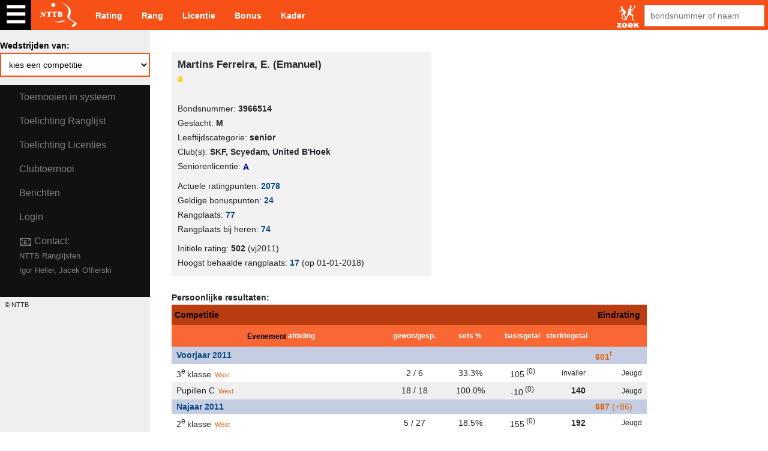

--- FILE ---
content_type: text/html; charset=UTF-8
request_url: https://www.nttb-ranglijsten.nl/results.php?b=3966514
body_size: 4998
content:

 <!doctype html>
 <html lang="nl-NL">
 <head>
 <title>Persoonlijke resultaten</title>
 <meta name="robots" content="nofollow" />
 <meta http-equiv="Content-type" content="text/html; charset=UTF-8" />
 <meta content="Jacek Offierski" name="Author" />
<link rel="stylesheet" type="text/css" href="https://www.nttb-ranglijsten.nl/nttb2.css">
<script src="https://www.nttb-ranglijsten.nl/./vendors/Chart.min.js"></script>
<script src="https://www.nttb-ranglijsten.nl/./vendors/chartjs-plugin-datalabels.min.js"></script>
<script src="https://www.nttb-ranglijsten.nl/classes/toglenav001.js"></script>
</head><body onload="togleNav()" ><header class="navfix"><nav class="nav-collapse"><ul>
  <li class="nav-ham" onclick="togleNav()">&#x2630</li>
  <li class="nav-img"><a href="https://www.nttb.nl/" target="_blank"><img class="logo" src="https://www.nttb-ranglijsten.nl/logo.png"></a>
<a href="https://www.nttb-ranglijsten.nl/ranking.php"><li>Rating</li></a>
<a href="https://www.nttb-ranglijsten.nl/ranglijsten.php"><li>Rang</li></a>
<a href="https://www.nttb-ranglijsten.nl/licentie.php"><li>Licentie</li></a>
<a href="https://www.nttb-ranglijsten.nl/bonus.php"><li>Bonus</li></a>
<a href="https://www.nttb-ranglijsten.nl/kader/kd_lic.php"><li>Kader</li></a>
</ul><nav></header>
<div id="Sidenav_menu" class="sidenav" style="width:0px">
<form id="gender" action="https://www.nttb-ranglijsten.nl/rating.php?b=3966514" method="post" >
<p class="comp menu_l"><label for="comp">Wedstrijden van:</label>
<select name="comp" onchange="document.getElementById('gender').submit()">
<option value="" disabled selected>kies een competitie</option>
<option value="2025_2">Najaar 2025</option>
<option value="2025_1">Voorjaar 2025</option>
<option value="2024_2">Najaar 2024</option>
<option value="2024_1">Voorjaar 2024</option>
<option value="2023_2">Najaar 2023</option>
<option value="2023_1">Voorjaar 2023</option>
<option value="2022_2">Najaar 2022</option>
<option value="2022_1">Voorjaar 2022</option>
<option value="2021_2">Najaar 2021</option>
<option value="2021_1">Voorjaar 2021</option>
<option value="2020_2">Najaar 2020</option>
<option value="2020_1">Voorjaar 2020</option>
<option value="2019_2">Najaar 2019</option>
<option value="2019_1">Voorjaar 2019</option>
<option value="2018_2">Najaar 2018</option>
<option value="2018_1">Voorjaar 2018</option>
<option value="2017_2">Najaar 2017</option>
<option value="2017_1">Voorjaar 2017</option>
<option value="2016_2">Najaar 2016</option>
<option value="2016_1">Voorjaar 2016</option>
<option value="2015_2">Najaar 2015</option>
<option value="2015_1">Voorjaar 2015</option>
<option value="2014_2">Najaar 2014</option>
<option value="2014_1">Voorjaar 2014</option>
<option value="2013_2">Najaar 2013</option>
<option value="2013_1">Voorjaar 2013</option>
<option value="2012_2">Najaar 2012</option>
<option value="2012_1">Voorjaar 2012</option>
<option value="2011_2">Najaar 2011</option>
<option value="2011_1">Voorjaar 2011</option>
</select></p>
</form>

<div id="footer"><a href="https://www.nttb-ranglijsten.nl/toernooien.php">Toernooien in systeem</a><a href="https://www.nttb-ranglijsten.nl/elo300.php">Toelichting Ranglijst</a><a href="https://www.nttb-ranglijsten.nl/toelichting_licenties.php">Toelichting Licenties</a><a href="https://www.nttb-ranglijsten.nl/clubtoernooi">Clubtoernooi</a><a href="https://www.nttb-ranglijsten.nl/berichten.php">Berichten</a><a  href="https://www.nttb-ranglijsten.nl/extra.php?sc=/results.php">Login</a><a href="mailto:iheller@xs4all.nl;seniorenlicenties.nttb@gmail.com"><span style="font-size:1.3rem">&#x1F4E7;</span> Contact:<br><span style="font-size:.8rem">NTTB Ranglijsten<br>Igor Heller, Jacek Offierski</span></a>
   <br>
  </div>
  <span style="font-size:0.8em;margin-left:.5rem;">&copy; NTTB</span></div>
<div class="inner">
<div id="main">
<table><tr><td style="padding: 10px 10px 10px 10px; vertical-align:top; background:#F2F2F2;"><h5>Martins Ferreira,  E. (Emanuel)<div style="font-size:8px" title="gele/rode kaarten"><a href="https://www.nttb-scheidsrechters.nl/gele-kaarten/" target="_blank"><img src="https://www.nttb-ranglijsten.nl/yellow.png" height="10"> </a></div></h5>
<div>Bondsnummer: <strong>3966514</strong><br>
Geslacht: <strong>M</strong><br>
Leeftijdscategorie: <strong>senior</strong><br>
Club(s): <strong>SKF, Scyedam, United B'Hoek</strong>
<br>Seniorenlicentie: <span style="font-weight: bold;color: darkblue">A</span>
</div>
<div style="margin-top:.5rem;">Actuele ratingpunten: <a href="https://www.nttb-ranglijsten.nl/ranking.php?c=2026_1&p=1&g=MVJG"><strong>2078</strong></a>
<br>Geldige bonuspunten: <a href="https://www.nttb-ranglijsten.nl/bonus.php?b=3966514"><strong>24</strong></a>
<br>Rangplaats: <a href="https://www.nttb-ranglijsten.nl/ranglijsten.php?p=1"><strong>77</strong></a>
<br>Rangplaats bij heren: <a href="https://www.nttb-ranglijsten.nl/ranglijsten.php?p=1&g=H"><strong>74</strong></a>
</div>
<div style="margin-top:.5rem;">Initi&euml;le rating: <strong>502</strong> (vj2011)
<br>Hoogst behaalde rangplaats: <a href="https://www.nttb-ranglijsten.nl/ranglijsten.php?p=1&g=H&c=2018-01-01"><strong>17</strong></a> (op 01-01-2018)</div>
</td><td width="100px" style="vertical-align:top; background:#F2F2F2;"></td></tr></table>
<form action="https://www.nttb-ranglijsten.nl/results.php" method="post"><div class="bnop"><button type="submit"><img class="logo" src="https://www.nttb-ranglijsten.nl/players.png"></button><input type="search" name="bno" placeholder="bondsnummer of naam" required /></div></form><br><strong>Persoonlijke resultaten:</strong>
<div>
<table class="prTable">
<thead><tr style="color:black;background-color:#b93d11;">
	         <th style="text-align:left;color:black;">Competitie</th>
             <th colspan="4"></th>
			 <th style="color:black;">Eindrating</th>
			 </tr><tr>
             <th class="F86734"><small><span style="color:black;">Evenement</span> afdeling</small></th>
             <th class="F86734"><small>gewon/gesp.</small></th>
			 <th class="F86734"><small>sets %</small></th>
    	     <th class="F86734"><small>basisgetal</small></th><th class="F86734"><small>sterktegetal</small></th><th class="F86734"></th>
</tr></thead><tbody>
<tr style="background-color:#C4CDE2; "><td colspan="3"><a href="https://www.nttb-ranglijsten.nl/rating.php?b=3966514&c=2011_1"><strong>Voorjaar 2011</strong></a></td><td colspan="2"></td><td style="color:#DF6613;"><strong>601<sup>f</sup></strong></td>
</tr>
<tr class='dft'>
<td>3<sup>e&nbsp;</sup>klasse<span style="color:#DF6613;font-size:0.8em">&nbsp;&nbsp;West</span></td><td id="tdc">2 / 6</td><td align="center">33.3%</td>
<td id="tdc">105<sup>&nbsp;(0)</sup></td><td id="tdr"><small>invaller</small></td><td id="tdr">&nbsp;&nbsp;<small>Jeugd</small></td>
</tr>
<tr class='dff'>
<td>Pupillen C<span style="color:#DF6613;font-size:0.8em">&nbsp;&nbsp;West</span></td><td id="tdc">18 / 18</td><td align="center">100.0%</td>
<td id="tdc">-10<sup>&nbsp;(0)</sup></td><td id="tdr"><strong>140</strong></td><td id="tdr">&nbsp;&nbsp;<small>Jeugd</small></td>
</tr>
<tr style="background-color:#C4CDE2; "><td colspan="3"><a href="https://www.nttb-ranglijsten.nl/rating.php?b=3966514&c=2011_2"><strong>Najaar 2011</strong></a></td><td colspan="2"></td><td style="color:#DF6613;"><strong>687</strong> (+86)</td>
</tr>
<tr class='dft'>
<td>2<sup>e&nbsp;</sup>klasse<span style="color:#DF6613;font-size:0.8em">&nbsp;&nbsp;West</span></td><td id="tdc">5 / 27</td><td align="center">18.5%</td>
<td id="tdc">155<sup>&nbsp;(0)</sup></td><td id="tdr"><strong>192</strong></td><td id="tdr">&nbsp;&nbsp;<small>Jeugd</small></td>
</tr>
<tr style="background-color:#C4CDE2; "><td colspan="3"><a href="https://www.nttb-ranglijsten.nl/rating.php?b=3966514&c=2012_1"><strong>Voorjaar 2012</strong></a></td><td colspan="2"></td><td style="color:#DF6613;"><strong>744</strong> (+57)</td>
</tr>
<tr class='dft'>
<td>3<sup>e&nbsp;</sup>klasse<span style="color:#DF6613;font-size:0.8em">&nbsp;&nbsp;West</span></td><td id="tdc">20 / 30</td><td align="center">66.7%</td>
<td id="tdc">105<sup>&nbsp;(0)</sup></td><td id="tdr"><strong>197</strong></td><td id="tdr">&nbsp;&nbsp;<small>Jeugd</small></td>
</tr>
<tr style="background-color:#C4CDE2; "><td colspan="3"><a href="https://www.nttb-ranglijsten.nl/rating.php?b=3966514&c=2012_2"><strong>Najaar 2012</strong></a></td><td colspan="2"></td><td style="color:#DF6613;"><strong>835</strong> (+91)</td>
</tr>
<tr class='dft'>
<td>3<sup>e&nbsp;</sup>klasse<span style="color:#DF6613;font-size:0.8em">&nbsp;&nbsp;West</span></td><td id="tdc">25 / 25</td><td align="center">100.0%</td>
<td id="tdc">95<sup>&nbsp;(0)</sup></td><td id="tdr"><strong>245</strong></td><td id="tdr">&nbsp;&nbsp;<small>Jeugd</small></td>
</tr>
<tr style="background-color:#C4CDE2; "><td colspan="3"><a href="https://www.nttb-ranglijsten.nl/rating.php?b=3966514&c=2013_1"><strong>Voorjaar 2013</strong></a></td><td colspan="2"></td><td style="color:#DF6613;"><strong>967</strong> (+132)</td>
</tr>
<tr class='dft'>
<td>1<sup>e&nbsp;</sup>klasse<span style="color:#DF6613;font-size:0.8em">&nbsp;&nbsp;West</span></td><td id="tdc">29 / 30</td><td align="center">96.7%</td>
<td id="tdc">170<sup>&nbsp;(0)</sup></td><td id="tdr"><strong>313</strong></td><td id="tdr">&nbsp;&nbsp;<small>Jeugd</small></td>
</tr>
<tr style="background-color:#C4CDE2; "><td colspan="3"><a href="https://www.nttb-ranglijsten.nl/rating.php?b=3966514&c=2013_2"><strong>Najaar 2013</strong></a></td><td colspan="2"></td><td style="color:#DF6613;"><strong>1198</strong> (+231)</td>
</tr>
<tr class='dft'>
<td>Landelijk C</td><td id="tdc">28 / 30</td><td align="center">93.3%</td>
<td id="tdc">250<sup>&nbsp;(0)</sup></td><td id="tdr"><strong>387</strong></td><td id="tdr">&nbsp;&nbsp;<small>Jongens</small></td>
</tr>
<tr class='dff'>
<td>1<sup>e&nbsp;</sup>klasse<span style="color:#DF6613;font-size:0.8em">&nbsp;&nbsp;West</span></td><td id="tdc">2 / 3</td><td align="center">66.7%</td>
<td id="tdc">330<sup>&nbsp;(0)</sup></td><td id="tdr"><strong>422</strong></td><td id="tdr">&nbsp;&nbsp;<small>Senioren</small></td>
</tr>
<tr style="background-color:#C4CDE2; "><td colspan="3"><a href="https://www.nttb-ranglijsten.nl/rating.php?b=3966514&c=2014_1"><strong>Voorjaar 2014</strong></a></td><td colspan="2"></td><td style="color:#DF6613;"><strong>1613</strong> (+415)</td>
</tr>
<tr class='dft'>
<td>NJM 2013-2014</td><td id="tdc">3 / 10</td><td id="tdr">bereikt:</td><td colspan="2">&frac12; finale</td><td id="tdr">&nbsp;&nbsp;<small>Jongens</small></td>
</tr>
<tr class='dff'>
<td>NJK-A 2014</td><td id="tdc">2 / 4</td><td id="tdr">bereikt:</td><td colspan="2">2<sup>e&nbsp;</sup>ronde</td><td id="tdr">&nbsp;&nbsp;<small>Jongens</small></td>
</tr>
<tr class='dft'>
<td>Landelijk B</td><td id="tdc">27 / 30</td><td align="center">90.0%</td>
<td id="tdc">280<sup>&nbsp;(0)</sup></td><td id="tdr"><strong>410</strong></td><td id="tdr">&nbsp;&nbsp;<small>Jongens</small></td>
</tr>
<tr class='dff'>
<td>1<sup>e&nbsp;</sup>klasse<span style="color:#DF6613;font-size:0.8em">&nbsp;&nbsp;West</span></td><td id="tdc">25 / 30</td><td align="center">83.3%</td>
<td id="tdc">330<sup>&nbsp;(0)</sup></td><td id="tdr"><strong>447</strong></td><td id="tdr">&nbsp;&nbsp;<small>Senioren</small></td>
</tr>
<tr style="background-color:#C4CDE2; "><td colspan="3"><a href="https://www.nttb-ranglijsten.nl/rating.php?b=3966514&c=2014_2"><strong>Najaar 2014</strong></a></td><td colspan="2"></td><td style="color:#DF6613;"><strong>1795</strong> (+182)</td>
</tr>
<tr class='dft'>
<td>JRTL Tilburg 2014 A</td><td id="tdc">3 / 6</td><td id="tdr">leeftijdsgroep:</td><td colspan="2">junioren</td><td id="tdr">&nbsp;&nbsp;<small>Jongens</small></td>
</tr>
<tr class='dff'>
<td>Landelijk A</td><td id="tdc">27 / 30</td><td align="center">90.0%</td>
<td id="tdc">340<sup>&nbsp;(0)</sup></td><td id="tdr"><strong>470</strong></td><td id="tdr">&nbsp;&nbsp;<small>Jongens</small></td>
</tr>
<tr class='dft'>
<td>1<sup>e&nbsp;</sup>klasse<span style="color:#DF6613;font-size:0.8em">&nbsp;&nbsp;West</span></td><td id="tdc">28 / 30</td><td align="center">93.3%</td>
<td id="tdc">330<sup>&nbsp;(0)</sup></td><td id="tdr"><strong>467</strong></td><td id="tdr">&nbsp;&nbsp;<small>Senioren</small></td>
</tr>
<tr style="background-color:#C4CDE2; "><td colspan="3"><a href="https://www.nttb-ranglijsten.nl/rating.php?b=3966514&c=2015_1"><strong>Voorjaar 2015</strong></a></td><td colspan="2"></td><td style="color:#DF6613;"><strong>1844</strong> (+49)</td>
</tr>
<tr class='dft'>
<td>NJM 2014-2015</td><td id="tdc">2 / 4</td><td id="tdr">bereikt:</td><td colspan="2">&frac12; finale</td><td id="tdr">&nbsp;&nbsp;<small>Jongens</small></td>
</tr>
<tr class='dff'>
<td>NSM-C 2014/2015</td><td id="tdc">8 / 13</td><td id="tdr">bereikt:</td><td colspan="2">finale</td><td id="tdr">&nbsp;&nbsp;<small>Heren</small></td>
</tr>
<tr class='dft'>
<td>NK-C 2015</td><td id="tdc">1 / 4</td><td id="tdr">bereikt:</td><td colspan="2">1<sup>e</sup>&nbsp;ronde</td><td id="tdr">&nbsp;&nbsp;<small>Heren</small></td>
</tr>
<tr class='dff'>
<td>JRTL Den Haag 2015 A</td><td id="tdc">3 / 6</td><td id="tdr">leeftijdsgroep:</td><td colspan="2">junioren</td><td id="tdr">&nbsp;&nbsp;<small>Jongens</small></td>
</tr>
<tr class='dft'>
<td>NSM-B 2015/2016</td><td id="tdc">3 / 7</td><td id="tdr">bereikt:</td><td colspan="2">1<sup>e</sup>&nbsp;ronde</td><td id="tdr">&nbsp;&nbsp;<small>Heren</small></td>
</tr>
<tr class='dff'>
<td>NJK-A 2015</td><td id="tdc">2 / 4</td><td id="tdr">leeftijdsgroep:</td><td colspan="2">junioren</td><td id="tdr">&nbsp;&nbsp;<small>Jongens</small></td>
</tr>
<tr class='dft'>
<td>Kampioensgroep</td><td id="tdc">23 / 27</td><td align="center">85.7%</td>
<td id="tdc">350<sup>&nbsp;(0)</sup></td><td id="tdr"><strong>470</strong></td><td id="tdr">&nbsp;&nbsp;<small>Jongens</small></td>
</tr>
<tr class='dff'>
<td>Hoofdklasse<span style="color:#DF6613;font-size:0.8em">&nbsp;&nbsp;West</span></td><td id="tdc">17 / 24</td><td align="center">72.2%</td>
<td id="tdc">375<sup>&nbsp;(0)</sup></td><td id="tdr"><strong>471</strong></td><td id="tdr">&nbsp;&nbsp;<small>Senioren</small></td>
</tr>
<tr class='dft'>
<td>Kampioensgroep</td><td id="tdc">3 / 3</td><td colspan="3">Beslissingswedstrijden</td><td align="right">&nbsp;&nbsp;<small>Jongens</small></td>
</tr>
<tr class='dff'>
<td>Hoofdklasse<span style="color:#DF6613;font-size:0.8em">&nbsp;&nbsp;West</span></td><td id="tdc">1 / 3</td><td colspan="3">Beslissingswedstrijden</td><td align="right">&nbsp;&nbsp;<small>Senioren</small></td>
</tr>
<tr style="background-color:#C4CDE2; "><td colspan="3"><a href="https://www.nttb-ranglijsten.nl/rating.php?b=3966514&c=2015_2"><strong>Najaar 2015</strong></a></td><td colspan="2"></td><td style="color:#DF6613;"><strong>1944</strong> (+100)</td>
</tr>
<tr class='dft'>
<td>JRTL Tilburg 2015 A</td><td id="tdc">3 / 4</td><td id="tdr">leeftijdsgroep:</td><td colspan="2">junioren</td><td id="tdr">&nbsp;&nbsp;<small>Jongens</small></td>
</tr>
<tr class='dff'>
<td>NTTB Beker 2015</td><td id="tdc">3 / 6</td><td id="tdr">bereikt:</td><td colspan="2">1<sup>e</sup>&nbsp;ronde</td><td id="tdr">&nbsp;&nbsp;<small>Heren</small></td>
</tr>
<tr class='dft'>
<td>NSM-C 2015/2016</td><td id="tdc">5 / 7</td><td id="tdr">bereikt:</td><td colspan="2">1<sup>e</sup>&nbsp;ronde</td><td id="tdr">&nbsp;&nbsp;<small>Heren</small></td>
</tr>
<tr class='dff'>
<td>NJM 2015-2016</td><td id="tdc">5 / 5</td><td id="tdr">bereikt:</td><td colspan="2">&frac14; finale</td><td id="tdr">&nbsp;&nbsp;<small>Jongens</small></td>
</tr>
<tr class='dft'>
<td>Jeugdmasters 2015</td><td id="tdc">4 / 6</td><td id="tdr">bereikt:</td><td colspan="2">2<sup>e&nbsp;</sup>ronde</td><td id="tdr">&nbsp;&nbsp;<small>Jongens</small></td>
</tr>
<tr class='dff'>
<td>3<sup>e&nbsp;</sup>divisie</td><td id="tdc">18 / 27</td><td align="center">66.7%</td>
<td id="tdc">425<sup>&nbsp;(0)</sup></td><td id="tdr"><strong>517</strong></td><td id="tdr">&nbsp;&nbsp;<small>Heren</small></td>
</tr>
<tr style="background-color:#C4CDE2; "><td colspan="3"><a href="https://www.nttb-ranglijsten.nl/rating.php?b=3966514&c=2016_1"><strong>Voorjaar 2016</strong></a></td><td colspan="2"></td><td style="color:#DF6613;"><strong>1996</strong> (+52)</td>
</tr>
<tr class='dft'>
<td>NSM-C 2015/2016</td><td id="tdc">6 / 11</td><td id="tdr">bereikt:</td><td colspan="2">finale</td><td id="tdr">&nbsp;&nbsp;<small>Heren</small></td>
</tr>
<tr class='dff'>
<td>NJM 2015-2016</td><td id="tdc">12 / 16</td><td id="tdr">bereikt:</td><td colspan="2">finale</td><td id="tdr">&nbsp;&nbsp;<small>Jongens</small></td>
</tr>
<tr class='dft'>
<td>ZHK 2016<span style="color: #DF6613; font-size:0.8em">&nbsp;&nbsp;West</span></td><td id="tdc">4 / 5</td><td id="tdr">bereikt:</td><td colspan="2">&frac12; finale</td><td id="tdr">&nbsp;&nbsp;<small>Senioren</small></td>
</tr>
<tr class='dff'>
<td>NK-C 2016</td><td id="tdc">4 / 5</td><td id="tdr">bereikt:</td><td colspan="2">8<sup>e&nbsp;</sup>finale</td><td id="tdr">&nbsp;&nbsp;<small>Heren</small></td>
</tr>
<tr class='dft'>
<td>JRTL Den Haag 2016 A</td><td id="tdc">2 / 6</td><td id="tdr">leeftijdsgroep:</td><td colspan="2">junioren</td><td id="tdr">&nbsp;&nbsp;<small>Jongens</small></td>
</tr>
<tr class='dff'>
<td>NJK-A 2016</td><td id="tdc">3 / 5</td><td id="tdr">bereikt:</td><td colspan="2">&frac12; finale</td><td id="tdr">&nbsp;&nbsp;<small>Jongens</small></td>
</tr>
<tr class='dft'>
<td>Hoofdklasse<span style="color:#DF6613;font-size:0.8em">&nbsp;&nbsp;West</span></td><td id="tdc">14 / 16</td><td align="center">87.5%</td>
<td id="tdc">370<sup>&nbsp;(0)</sup></td><td id="tdr"><strong>495</strong></td><td id="tdr">&nbsp;&nbsp;<small>Senioren</small></td>
</tr>
<tr class='dff'>
<td>3<sup>e&nbsp;</sup>divisie</td><td id="tdc">20 / 27</td><td align="center">74.1%</td>
<td id="tdc">410<sup>&nbsp;(0)</sup></td><td id="tdr"><strong>509</strong></td><td id="tdr">&nbsp;&nbsp;<small>Heren</small></td>
</tr>
<tr style="background-color:#C4CDE2; "><td colspan="3"><a href="https://www.nttb-ranglijsten.nl/rating.php?b=3966514&c=2016_2"><strong>Najaar 2016</strong></a></td><td colspan="2"></td><td style="color:#DF6613;"><strong>2057</strong> (+61)</td>
</tr>
<tr class='dft'>
<td>NSM-B 2016/2017</td><td id="tdc">3 / 6</td><td id="tdr">bereikt:</td><td colspan="2">&frac12; finale</td><td id="tdr">&nbsp;&nbsp;<small>Heren</small></td>
</tr>
<tr class='dff'>
<td>1<sup>e&nbsp;</sup>divisie</td><td id="tdc">17 / 30</td><td align="center">56.7%</td>
<td id="tdr" colspan="2"></td><td id="tdr">&nbsp;&nbsp;<small>Heren</small></td>
</tr>
<tr style="background-color:#C4CDE2; "><td colspan="3"><a href="https://www.nttb-ranglijsten.nl/rating.php?b=3966514&c=2017_1"><strong>Voorjaar 2017</strong></a></td><td colspan="2"></td><td style="color:#DF6613;"><strong>2108</strong> (+51)</td>
</tr>
<tr class='dft'>
<td>NK-B 2017</td><td id="tdc">5 / 7</td><td id="tdr">bereikt:</td><td colspan="2">&frac12; finale</td><td id="tdr">&nbsp;&nbsp;<small>Heren</small></td>
</tr>
<tr class='dff'>
<td>NK-A 2017</td><td id="tdc">0 / 1</td><td id="tdr">bereikt:</td><td colspan="2">1<sup>e</sup>&nbsp;ronde</td><td id="tdr">&nbsp;&nbsp;<small>Heren</small></td>
</tr>
<tr class='dft'>
<td>1<sup>e&nbsp;</sup>divisie</td><td id="tdc">17 / 29</td><td align="center">58.6%</td>
<td id="tdr" colspan="2"></td><td id="tdr">&nbsp;&nbsp;<small>Heren</small></td>
</tr>
<tr class='dff'>
<td>Eredivisie</td><td id="tdc">1 / 1</td><td colspan="3">Beslissingswedstrijden</td><td align="right">&nbsp;&nbsp;<small>Heren</small></td>
</tr>
<tr style="background-color:#C4CDE2; "><td colspan="3"><a href="https://www.nttb-ranglijsten.nl/rating.php?b=3966514&c=2017_2"><strong>Najaar 2017</strong></a></td><td colspan="2"></td><td style="color:#DF6613;"><strong>2212</strong> (+104)</td>
</tr>
<tr class='dft'>
<td>Masters 2017</td><td id="tdc">2 / 4</td><td id="tdr">bereikt:</td><td colspan="2">2<sup>e&nbsp;</sup>ronde</td><td id="tdr">&nbsp;&nbsp;<small>Heren</small></td>
</tr>
<tr class='dff'>
<td>Eredivisie 2017</td><td id="tdc">5 / 14</td><td align="center">35.7%</td>
<td id="tdr" colspan="2"></td><td id="tdr">&nbsp;&nbsp;<small>Heren</small></td>
</tr>
<tr style="background-color:#C4CDE2; "><td colspan="3"><a href="https://www.nttb-ranglijsten.nl/rating.php?b=3966514&c=2018_1"><strong>Voorjaar 2018</strong></a></td><td colspan="2"></td><td style="color:#DF6613;"><strong>2115</strong> (-97)</td>
</tr>
<tr class='dft'>
<td>NK-A 2018</td><td id="tdc">0 / 1</td><td id="tdr">bereikt:</td><td colspan="2">1<sup>e</sup>&nbsp;ronde</td><td id="tdr">&nbsp;&nbsp;<small>Heren</small></td>
</tr>
<tr class='dff'>
<td>Eredivisie 2017</td><td id="tdc">3 / 12</td><td align="center">25.0%</td>
<td id="tdr" colspan="2"></td><td id="tdr">&nbsp;&nbsp;<small>Heren</small></td>
</tr>
<tr style="background-color:#C4CDE2; "><td colspan="3"><a href="https://www.nttb-ranglijsten.nl/rating.php?b=3966514&c=2018_2"><strong>Najaar 2018</strong></a></td><td colspan="2"></td><td style="color:#DF6613;"><strong>2104</strong> (-11)</td>
</tr>
<tr class='dft'>
<td>NK-B 2018</td><td id="tdc">1 / 4</td><td id="tdr">bereikt:</td><td colspan="2">1<sup>e</sup>&nbsp;ronde</td><td id="tdr">&nbsp;&nbsp;<small>Heren</small></td>
</tr>
<tr class='dff'>
<td>Masters 2018</td><td id="tdc">1 / 2</td><td id="tdr">bereikt:</td><td colspan="2">1<sup>e</sup>&nbsp;ronde</td><td id="tdr">&nbsp;&nbsp;<small>Heren</small></td>
</tr>
<tr class='dft'>
<td>Eredivisie 2018</td><td id="tdc">3 / 10</td><td align="center">30.0%</td>
<td id="tdr" colspan="2"></td><td id="tdr">&nbsp;&nbsp;<small>Heren</small></td>
</tr>
<tr style="background-color:#C4CDE2; "><td colspan="3"><a href="https://www.nttb-ranglijsten.nl/rating.php?b=3966514&c=2019_1"><strong>Voorjaar 2019</strong></a></td><td colspan="2"></td><td style="color:#DF6613;"><strong>2107</strong> (+3)</td>
</tr>
<tr class='dft'>
<td>ZHK 2019<span style="color: #DF6613; font-size:0.8em">&nbsp;&nbsp;West</span></td><td id="tdc">4 / 5</td><td id="tdr">bereikt:</td><td colspan="2">finale</td><td id="tdr">&nbsp;&nbsp;<small>Senioren</small></td>
</tr>
<tr class='dff'>
<td>Eredivisie 2018</td><td id="tdc">3 / 15</td><td align="center">20.0%</td>
<td id="tdr" colspan="2"></td><td id="tdr">&nbsp;&nbsp;<small>Heren</small></td>
</tr>
<tr class='dft'>
<td>Eredivisie 2018</td><td id="tdc">0 / 1</td><td colspan="3">Beslissingswedstrijden</td><td align="right">&nbsp;&nbsp;<small>Heren</small></td>
</tr>
<tr style="background-color:#C4CDE2; "><td colspan="3"><a href="https://www.nttb-ranglijsten.nl/rating.php?b=3966514&c=2019_2"><strong>Najaar 2019</strong></a></td><td colspan="2"></td><td style="color:#DF6613;"><strong>2103</strong> (-4)</td>
</tr>
<tr class='dft'>
<td>Eredivisie 2019</td><td id="tdc">3 / 12</td><td align="center">25.0%</td>
<td id="tdr" colspan="2"></td><td id="tdr">&nbsp;&nbsp;<small>Heren</small></td>
</tr>
<tr style="background-color:#C4CDE2; "><td colspan="3"><a href="https://www.nttb-ranglijsten.nl/rating.php?b=3966514&c=2020_1"><strong>Voorjaar 2020</strong></a></td><td colspan="2"></td><td style="color:#DF6613;"><strong>2126</strong> (+23)</td>
</tr>
<tr class='dft'>
<td>Eredivisie 2019</td><td id="tdc">4 / 8</td><td align="center">50.0%</td>
<td id="tdr" colspan="2"></td><td id="tdr">&nbsp;&nbsp;<small>Heren</small></td>
</tr>
<tr style="background-color:#C4CDE2; "><td colspan="3"><a href="https://www.nttb-ranglijsten.nl/rating.php?b=3966514&c=2020_2"><strong>Najaar 2020</strong></a></td><td colspan="2"></td><td style="color:#DF6613;"><strong>2110</strong> (-16)</td>
</tr>
<tr class='dft'>
<td>Eredivisie</td><td id="tdc">0 / 4</td><td align="center">0.0%</td>
<td id="tdr" colspan="2"></td><td id="tdr">&nbsp;&nbsp;<small>Heren</small></td>
</tr>
<tr style="background-color:#C4CDE2; "><td colspan="3"><a href="https://www.nttb-ranglijsten.nl/rating.php?b=3966514&c=2021_1"><strong>Voorjaar 2021</strong></a></td><td colspan="2"></td><td style="color:#DF6613;"><strong>2102</strong> (-8)</td>
</tr>
<tr class='dft'>
<td>Eredivisiefinale 2021</td><td id="tdc">0 / 2</td><td id="tdr">bereikt:</td><td colspan="2">1<sup>e</sup>&nbsp;ronde</td><td id="tdr">&nbsp;&nbsp;<small>Heren</small></td>
</tr>
<tr style="background-color:#C4CDE2; "><td colspan="3"><a href="https://www.nttb-ranglijsten.nl/rating.php?b=3966514&c=2021_2"><strong>Najaar 2021</strong></a></td><td colspan="2"></td><td style="color:#DF6613;"><strong>2060</strong> (-42)</td>
</tr>
<tr class='dft'>
<td>NK-B 2021</td><td id="tdc">1 / 4</td><td id="tdr">bereikt:</td><td colspan="2">1<sup>e</sup>&nbsp;ronde</td><td id="tdr">&nbsp;&nbsp;<small>Heren</small></td>
</tr>
<tr style="background-color:#C4CDE2; "><td colspan="3"><a href="https://www.nttb-ranglijsten.nl/rating.php?b=3966514&c=2022_1"><strong>Voorjaar 2022</strong></a></td><td colspan="2"></td><td style="color:#DF6613;"><strong>2065</strong> (+5)</td>
</tr>
<tr class='dft'>
<td>ZHK 2022<span style="color: #DF6613; font-size:0.8em">&nbsp;&nbsp;West</span></td><td id="tdc">1 / 3</td><td id="tdr">bereikt:</td><td colspan="2">1<sup>e</sup>&nbsp;ronde</td><td id="tdr">&nbsp;&nbsp;<small>Senioren</small></td>
</tr>
<tr style="background-color:#C4CDE2; "><td colspan="3"><a href="https://www.nttb-ranglijsten.nl/rating.php?b=3966514&c=2022_2"><strong>Najaar 2022</strong></a></td><td colspan="2"></td><td style="color:#DF6613;"><strong>2117</strong> (+52)</td>
</tr>
<tr class='dft'>
<td>2de Get Ready Toernooi<span style="color: #DF6613; font-size:0.8em">&nbsp;&nbsp;ZuidWest</span></td><td id="tdc">3 / 5</td><td id="tdr">bereikt:</td><td colspan="2">meerkamp</td><td id="tdr">&nbsp;&nbsp;<small>Senioren</small></td>
</tr>
<tr class='dff'>
<td>NK-B 2022</td><td id="tdc">6 / 7</td><td id="tdr">bereikt:</td><td colspan="2">finale</td><td id="tdr">&nbsp;&nbsp;<small>Heren</small></td>
</tr>
<tr class='dft'>
<td>NK-A 2022</td><td id="tdc">0 / 1</td><td id="tdr">bereikt:</td><td colspan="2">1<sup>e</sup>&nbsp;ronde</td><td id="tdr">&nbsp;&nbsp;<small>Heren</small></td>
</tr>
<tr class='dff'>
<td>4e Top-RLT Taverzo<span style="color: #DF6613; font-size:0.8em">&nbsp;&nbsp;West</span></td><td id="tdc">2 / 4</td><td id="tdr">bereikt:</td><td colspan="2">meerkamp</td><td id="tdr">&nbsp;&nbsp;<small>Senioren</small></td>
</tr>
<tr class='dft'>
<td>2<sup>e&nbsp;</sup>divisie</td><td id="tdc">25 / 27</td><td align="center">92.6%</td>
<td id="tdr" colspan="2"></td><td id="tdr">&nbsp;&nbsp;<small>Heren</small></td>
</tr>
<tr style="background-color:#C4CDE2; "><td colspan="3"><a href="https://www.nttb-ranglijsten.nl/rating.php?b=3966514&c=2023_1"><strong>Voorjaar 2023</strong></a></td><td colspan="2"></td><td style="color:#DF6613;"><strong>2140</strong> (+23)</td>
</tr>
<tr class='dft'>
<td>Scylla Super Cup</td><td id="tdc">1 / 3</td><td id="tdr">bereikt:</td><td colspan="2">1<sup>e</sup>&nbsp;ronde</td><td id="tdr">&nbsp;&nbsp;<small>Senioren</small></td>
</tr>
<tr class='dff'>
<td>RLT-Top Nomuratrickshots</td><td id="tdc">1 / 3</td><td id="tdr">bereikt:</td><td colspan="2">1<sup>e</sup>&nbsp;ronde</td><td id="tdr">&nbsp;&nbsp;<small>Senioren</small></td>
</tr>
<tr class='dft'>
<td>NK-A 2023</td><td id="tdc">2 / 3</td><td id="tdr">bereikt:</td><td colspan="2">&frac14; finale</td><td id="tdr">&nbsp;&nbsp;<small>Heren</small></td>
</tr>
<tr class='dff'>
<td>1<sup>e&nbsp;</sup>divisie</td><td id="tdc">9 / 16</td><td align="center">56.3%</td>
<td id="tdr" colspan="2"></td><td id="tdr">&nbsp;&nbsp;<small>Heren</small></td>
</tr>
<tr class='dft'>
<td>1<sup>e&nbsp;</sup>divisie</td><td id="tdc">2 / 2</td><td colspan="3">Beslissingswedstrijden</td><td align="right">&nbsp;&nbsp;<small>Heren</small></td>
</tr>
<tr style="background-color:#C4CDE2; "><td colspan="3"><a href="https://www.nttb-ranglijsten.nl/rating.php?b=3966514&c=2023_2"><strong>Najaar 2023</strong></a></td><td colspan="2"></td><td style="color:#DF6613;"><strong>2102</strong> (-38)</td>
</tr>
<tr class='dft'>
<td>Masters 2023</td><td id="tdc">1 / 3</td><td id="tdr">bereikt:</td><td colspan="2">1<sup>e</sup>&nbsp;ronde</td><td id="tdr">&nbsp;&nbsp;<small>Heren</small></td>
</tr>
<tr class='dff'>
<td>Eredivisie</td><td id="tdc">1 / 8</td><td align="center">12.5%</td>
<td id="tdr" colspan="2"></td><td id="tdr">&nbsp;&nbsp;<small>Heren</small></td>
</tr>
<tr style="background-color:#C4CDE2; "><td colspan="3"><a href="https://www.nttb-ranglijsten.nl/rating.php?b=3966514&c=2024_1"><strong>Voorjaar 2024</strong></a></td><td colspan="2"></td><td style="color:#DF6613;"><strong>2113</strong> (+11)</td>
</tr>
<tr class='dft'>
<td>Scylla SuperCup 2024</td><td id="tdc">0 / 3</td><td id="tdr">bereikt:</td><td colspan="2">1<sup>e</sup>&nbsp;ronde</td><td id="tdr">&nbsp;&nbsp;<small>Senioren</small></td>
</tr>
<tr class='dff'>
<td>NK-A 2024</td><td id="tdc">0 / 1</td><td id="tdr">bereikt:</td><td colspan="2">1<sup>e</sup>&nbsp;ronde</td><td id="tdr">&nbsp;&nbsp;<small>Heren</small></td>
</tr>
<tr class='dft'>
<td>Eredivisie</td><td id="tdc">4 / 14</td><td align="center">28.6%</td>
<td id="tdr" colspan="2"></td><td id="tdr">&nbsp;&nbsp;<small>Heren</small></td>
</tr>
<tr class='dff'>
<td>Eredivisie</td><td id="tdc">2 / 6</td><td colspan="3">Beslissingswedstrijden</td><td align="right">&nbsp;&nbsp;<small>Heren</small></td>
</tr>
<tr style="background-color:#C4CDE2; "><td colspan="3"><a href="https://www.nttb-ranglijsten.nl/rating.php?b=3966514&c=2024_2"><strong>Najaar 2024</strong></a></td><td colspan="2"></td><td style="color:#DF6613;"><strong>2131</strong> (+18)</td>
</tr>
<tr class='dft'>
<td>NTTB CUP 2024</td><td id="tdc">0 / 3</td><td id="tdr">bereikt:</td><td colspan="2">1<sup>e</sup>&nbsp;ronde</td><td id="tdr">&nbsp;&nbsp;<small>Heren</small></td>
</tr>
<tr class='dff'>
<td>RLT-Top 20 DOV</td><td id="tdc">4 / 6</td><td id="tdr">bereikt:</td><td colspan="2">&frac12; finale</td><td id="tdr">&nbsp;&nbsp;<small>Senioren</small></td>
</tr>
<tr style="background-color:#C4CDE2; "><td colspan="3"><a href="https://www.nttb-ranglijsten.nl/rating.php?b=3966514&c=2025_1"><strong>Voorjaar 2025</strong></a></td><td colspan="2"></td><td style="color:#DF6613;"><strong>2137</strong> (+6)</td>
</tr>
<tr class='dft'>
<td>NK-A 2025</td><td id="tdc">0 / 1</td><td id="tdr">bereikt:</td><td colspan="2">1<sup>e</sup>&nbsp;ronde</td><td id="tdr">&nbsp;&nbsp;<small>Heren</small></td>
</tr>
<tr class='dff'>
<td>RLT-Top 20 Scyedam</td><td id="tdc">2 / 5</td><td id="tdr">bereikt:</td><td colspan="2">&frac14; finale</td><td id="tdr">&nbsp;&nbsp;<small>Senioren</small></td>
</tr>
<tr class='dft'>
<td>RLT-Top Nomura Trickshots 8e editie</td><td id="tdc">4 / 6</td><td id="tdr">bereikt:</td><td colspan="2">&frac14; finale</td><td id="tdr">&nbsp;&nbsp;<small>Senioren</small></td>
</tr>
<tr style="background-color:#C4CDE2; "><td colspan="3"><a href="https://www.nttb-ranglijsten.nl/rating.php?b=3966514&c=2025_2"><strong>Najaar 2025</strong></a></td><td colspan="2"></td><td style="color:#DF6613;"><strong>2078</strong> (-59)</td>
</tr>
<tr class='dft'>
<td>NTTB Cup 2025</td><td id="tdc">2 / 3</td><td id="tdr">bereikt:</td><td colspan="2">meerkamp</td><td id="tdr">&nbsp;&nbsp;<small>Heren</small></td>
</tr>
<tr class='dff'>
<td> Posno-Sport Get Ready Toernooi december 2025<span style="color: #DF6613; font-size:0.8em">&nbsp;&nbsp;Regio</span></td><td id="tdc">2 / 5</td><td id="tdr">bereikt:</td><td colspan="2">meerkamp</td><td id="tdr">&nbsp;&nbsp;<small>Senioren</small></td>
</tr>
<tr class='dft'>
<td>1<sup>e&nbsp;</sup>divisie</td><td id="tdc">9 / 21</td><td align="center">42.9%</td>
<td id="tdr" colspan="2"></td><td id="tdr">&nbsp;&nbsp;<small>Heren</small></td>
</tr>
</tbody>
<tfoot><tr>
<td class="b93d11" colspan="6"></td></tr></tfoot>
</table>
</div><br>
		<div class="row justify-content-start text-center">
			<strong>PERSOONLIJKE ONTWIKKELING</strong><br>
			<img style="max-width: 100%;height:auto;border: 1px solid black;" id="pcan_results" />
		</div>
		<canvas style="display:none" id="chartjs-3" class="chartjs" height="600" width="1400"></canvas>
		<script>let lbl = ['','jul-2009','jan-2010','jul-2010','jan-2011','jul-2011','jan-2012','jul-2012','jan-2013','jul-2013','jan-2014','jul-2014','jan-2015','jul-2015','jan-2016','jul-2016','jan-2017','jul-2017','jan-2018','jul-2018','jan-2019','jul-2019','jan-2020','jul-2020','jan-2021','jul-2021','jan-2022','jul-2022','jan-2023','jul-2023','jan-2024','jul-2024','jan-2025','jul-2025','jan-2026','jan-2026',''];
let lb1 = [null,null,null,null,null,601,687,744,835,967,1198,1613,1795,1844,1944,1996,2057,2108,2212,2115,2104,2107,2103,2126,2110,2102,2060,2065,2117,2140,2102,2113,2131,2137,2078,null,null];
		canv_Chart = new Chart(document.getElementById("chartjs-3").getContext("2d"), {
		type: 'line',
		data: {
		labels: lbl,
		datasets: [{
		borderWidth: 1,
		borderColor: '#10069F',
		backgroundColor: 'rgba(204,204,204,0.3)',
		data: lb1,
		fill: 1,
		spanGaps: true,
		pointStyle: 'circle',
		pointRadius: 4,
		pointHoverRadius: 4,
		}]
		},
		plugins: [ChartDataLabels],
		options: {
		plugins: {
		title: {
		display: true,
		font: {
		size: 24
		},
		text: 'NTTB Elo ratings: ' + 'Martins Ferreira,  E. (Emanuel) - 3966514'
		},
		legend: {
		display: false
		},
		datalabels: {
		anchor: 'end',
		display: 'auto',
		align: 'top',
		color: 'blue',
		rotation: 315,
		font: {
		size: 16
		}
		}
		},
		responsive: false,
		tension: 0.4,
		animation: {
		onComplete: function() {
		let img = canv_Chart.toBase64Image();
		document.getElementById("pcan_results").src = img;
		}
		},

		scales: {
		y: {
		min: 0,
		max: 2700,
		ticks: {
		format: false,
		font: {
		size: 20
		},
		stepSize: 300
		}
		},
		x: {
		ticks: {
		font: {
		size: 20
		},
		autoSkip: true,
		maxRotation: 45,
		minRotation: 45
		}
		}
		}
		}
		});
		</script>
		</div>
</div>
</div>
</body></html>


--- FILE ---
content_type: text/css
request_url: https://www.nttb-ranglijsten.nl/nttb2.css
body_size: 3788
content:
/*ver 2.25 2022-12-29*/

body {
  margin: 0;
  font-family: 'Fira Sans', sans-serif;
  color: #25262c;
  -webkit-font-smoothing: antialiased !important;
  line-height: 24px;
  position: relative;
  font-size: 14px;
  background-color: #fff;
}

a {
  color: #094983;
  text-decoration: none;
}

a:hover {
  color: #DF6613;
}

a.overmi:hover {
  color: #DF6613;
}


header.navfix {
  margin: 0;
  padding: 0;
  position: fixed;
  background-color: #f75117;
  top: 0px;
  /*z-index: 10;*/
  width: 100%;
  height: 50px;
  font-weight: 700;
}

.nav-collapse ul {
  list-style: none;
  margin: 0;
  padding-left: 0px;
  width: 100%;
  display: block;
  position: fixed;
  top: 0px;
}


.nav-collapse li {
  float: left;
  padding: 14px 16px;
}

li.nav-img {
  float: left;
  padding: 5px 15px;
}

li.nav-ham {
  float: left;
  /*padding: 0px 0px;*/
  padding: 13px 8px;
  color: #fff;
  background-color: #000;
  font-size: 40px;
}

li.nav-active {
  border-bottom: solid 4px #F2F2F2;
  list-style-position: inside;
  padding-bottom: 8px;
}

.nav-collapse a {
  display: block;
  color: white;
  text-align: center;
  text-decoration: none;
}

.nav-collapse a:hover {
  color: #333;
}


.logo {
  height: 40px;
}

.h2h {
  height: 15px;
}

.inner {
  margin-top: 60px;
  margin-left: 20px;
  padding-top: 10px;
}

h1,
h2,
h3,
h4 {
  position: relative;
  text-transform: none;
  display: inline-block;
  font-weight: 700;
  padding-bottom: 20px;
  margin: 0 15px 30px 0;
}

h5,
h6 {
  position: relative;
  text-transform: none;
  font-weight: 600;
  padding-bottom: 10px;
  margin: 0 15px 15px 0;
}

h1 {
  font-size: 2em
}

h2 {
  font-size: 1.8em
}

h3 {
  font-size: 1.6em
}

h4 {
  font-size: 1.4em
}

h5 {
  font-size: 1.2em
}

h6 {
  font-size: 0.9em
}

button {
  background-color: Transparent;
  background-repeat: no-repeat;
  border: none;
  cursor: pointer;
  overflow: hidden;
  outline: none;
}

button.agn {
  padding: 2px 5px 2px 2px;
  width: 20px;
}

button.agn:hover {
  background: rgba(216, 71, 20, .2);
  transition: all .1s;
}

table {
  border-collapse: separate;
  border-spacing: 0px;
  border: 0px;
  overflow-x: auto;
}

th {
  padding: 5px;
  font-weight: 700;
  text-align: center;
  color: white;
}

td.refTab {
  font-size: 1rem;
  text-align: center;
}

th.refTab {
  font-size: 1rem;
  text-align: center;
  background-color: #DF6613;
}

th.refbl {
  text-align: center;
  font-size: 1rem;
  color: #fff;
  background: royalblue;
  line-height: .8rem;
}

th.refblk {
  text-align: center;
  font-size: 1rem;
  color: #fff;
  background: black;
  line-height: .8rem;
}

#welkom {
  font-size: 16px;
  padding: 15px;
  font-weight: 700;
  text-align: center;
  color: white;
}


td.tdc {
  text-align: center
}

td.tdr {
  text-align: right
}

td.DF6613 {
  border-top: solid 1px #DF6613
}

td.black {
  border-top: solid 2px black
}

td.padlr {
  padding: 0px 5px 0px 5px
}


#tkl {
  text-align: center;
  padding: 2px 2px 2px 2px;
  background-color: rgba(247, 81, 23, .2)
}

#ttm {
  text-align: center;
  padding: 2px 2px 2px 2px;
  background-color: rgba(244, 145, 112, .5)
}

#tsp {
  text-align: center;
  padding: 2px 2px 2px 2px;
  background-color: rgba(254, 25, 25, .3)
}

#df6 {
  text-align: center;
  white-space: nowrap;
  color: #DF6613;
}

.df6 {
  text-align: center;
  white-space: nowrap;
  color: #DF6613;
}


#df6p {
  padding-left: 50px;
  white-space: nowrap;
  color: #DF6613;
}

.bld {
  font-weight: 700;
}

#tdc {
  text-align: center;
}

#tdr {
  text-align: right;
}

#tds {
  font-size: 0.8em
}

#tdnwt {
  white-space: nowrap;
  vertical-align: top;
}

.tdr {
  text-align: right;
}

.tdc {
  text-align: center;
}

.tdl {
  text-align: left;
}

.tdra {
  border-top: solid 2px #DF6613;
  font-weight: 700;
  font-size: 36px;
  color: #EA693C;
  line-height: 1.5;
  background: #c2c2c2;
}



tr.bk>th {
  background: black
}

tr.bl>th {
  background: royalblue
}

tr.DF6613>th {
  background: #DF6613
}

tr:nth-child(odd) {
  background-color: transparent;
}

tr:nth-child(even) {
  background-color: #eee;
}

tr.dft {
  background-color: transparent;
}

tr.dff {
  background-color: #efefef;
}

.grylTr {
  background: #E2E2E2;
}

.bgrTR {
  background: #F2F2F2;
}

input {
  padding: 9px;
  border: solid 1px #d5d5d5;
  outline: 0;
  font-size: 14px;
  width: 200px;
  background: #FFFFFF;
  box-shadow: rgba(0, 0, 0, 0.1) 0px 0px 4px;
  -moz-box-shadow: rgba(0, 0, 0, 0.1) 0px 0px 4px;
  -webkit-box-shadow: rgba(0, 0, 0, 0.1) 0px 0px 4px;
  transition: all .2s;
}

select {
  padding: 9px;
  border: solid 1px #d5d5d5;
  outline: 0;
  font-size: 14px;
  width: 200px;
  background: #FFFFFF;
  box-shadow: rgba(0, 0, 0, 0.1) 0px 0px 4px;
  -moz-box-shadow: rgba(0, 0, 0, 0.1) 0px 0px 4px;
  -webkit-box-shadow: rgba(0, 0, 0, 0.1) 0px 0px 4px;
  transition: all .2s;
}

.form label {
  font-size: 14px;
  color: #555555;
  display: inline-block;
  width: 100px;
}

.menu_l select {
  border: solid 2px #f75117;
  width: 100%;
}

.menu_l select:hover {
  background: black;
  border: 2px solid #d5d5d5;
  transition: all .1s;
  color: #fff;
}

.menu_l label {
  color: #000;
  font-weight: 700;
  width: 100%;
}

input:hover {
  border-color: #b1b1b1;
}

input:focus {
  border-color: #b1b1b1;
  box-shadow: rgba(0, 0, 0, 0.20) 0px 0px 8px;
  -moz-box-shadow: rgba(0, 0, 0, 0.20) 0px 0px 8px;
  -webkit-box-shadow: rgba(0, 0, 0, 0.20) 0px 0px 8px;
  transition: all .2s;
}

.submit input {
  width: 250px;
  padding: 9px 20px;
  background: white;
  font-size: 14px;
  color: #f75117;
  cursor: pointer;
  border: 2px solid #f75117;
}

.submit input:hover {
  background: black;
  border: 2px solid #d5d5d5;
  transition: all .1s;
  color: #fff;
}

.weekbutt {
  display: inline;
}

.weekinput {
  width: auto !important;
  margin-top: 2px !important;
  margin-right: 2px !important;
  white-space: nowrap;
}

.selweek {
  background: black;
  border: 2px solid #d5d5d5;
  color: #fff;
  padding: 9px 20px;
  font-size: 14px;
  white-space: nowrap;
  width: auto !important;
  margin-top: 2px !important;
  margin-right: 2px !important;
}

.havenote {
  font-size: 2em;
  color: red;
  text-align: center;
}

.viewnote {
  background-color: aliceblue;
  border: 1px solid blue;
  padding: 2px;
  margin-bottom: 4px;
  font-size: 12px;
}

.sidenav {
  height: 100%;
  position: fixed;
  z-index: 1;
  top: 50px;
  left: 0;
  background-color: #efefef;
  overflow-x: hidden;
  transition: 0.5s;
  padding-top: 0px;
}

.sidenav a {
  padding: 8px 8px 8px 32px;
  text-decoration: none;
  font-size: 16px;
  color: #818181;
  display: block;
  transition: 0.3s
}

.extranav a {
  padding: 2px 5px 5px 32px;
  text-decoration: none;
  font-size: 14px;
  color: #818181;
  display: block;
  transition: 0.3s
}

.sidenav a:hover,
.offcanvas a:focus {
  color: #f1f1f1;
}

.closebtn {
  position: absolute;
  top: 0;
  right: 25px;
  font-size: 36px !important;
  margin-left: 50px;
}

#main {
  transition: margin-left .5s;
  padding: 16px;
}

@media screen and (max-height: 450px) {
  .sidenav {
    padding-top: 15px;
  }

  .sidenav a {
    font-size: 18px;
  }
}

#footer {
  background-color: #111;
}

#Extra_menu {
  background-color: #060716;
}

.lline td {
  line-height: .8rem;
}

.resultTable {
  border: 1px solid #C6C6C6;
  vertical-align: middle;
}

.resultTable th {
  background-color: #f75117;
  padding: 2px 5px 2px 5px;
}

.resultTable td {
  padding: 2px 5px 2px 5px;
}

.prTable td {
  padding: 0 8px 0 8px;
}

th.rotate {
  /* Something you can count on */
  height: 140px;
  white-space: nowrap;
}

th.rotate>div {

  transform:
    /* Magic Numbers */
    translate(25px, 51px)
    /* 45 is really 360 - 45 */
    rotate(315deg);
  width: 30px;
}

th.rotate>div>span {
  border-bottom: 1px solid #ccc;
  padding: 5px 10px;
  color: black;
}

input[type="radio"] {
  width: inherit
}

input[type="checkbox"] {
  width: inherit;
}

label.fent {
  font-size: 1em;
  width: initial;
  padding-left: 15px;
  cursor: pointer;
}

input[type="checkbox"].fent {
  display: none;
}

input[type="checkbox"]+label[for]:before {
  font-size: 1.8em;
  content: "◻";
  color: #d5d5d5;
}

input[type="checkbox"]:checked+label[for]:before {
  font-size: 1.8em;
  content: "☑";
  color: #000;
}

input[type="checkbox"]+label[for]:hover {
  font-size: 1em;
  color: #f75117;
}

#tab {
  padding-left: 15px;
  padding-top: 0px;
}

/* HTML5 Boilerplate accessible hidden styles */
[type="radio"] {
  border: 0;
  clip: rect(0 0 0 0);
  height: 1px;
  margin: -1px;
  overflow: hidden;
  padding: 0;
  position: absolute;
  width: 1px;
}

/* One radio button per line */
.rad_form label {
  display: block;
  cursor: pointer;
  line-height: 1.5;
  font-size: 0.9em;
  width: inherit;
  padding-left: 15px;
}

.rad_form label:hover {
  color: #f75117;
}

[type="radio"]+span {
  display: block;
  width: inherit;
}

/* the basic, unchecked style */
[type="radio"]+span:before {
  content: '';
  display: inline-block;
  width: 1em;
  height: 1em;
  vertical-align: -0.25em;
  border-radius: 1em;
  border: 0.125em solid #f75117;
  box-shadow: 0 0 0 0.15em #f75117;
  margin-right: 0.75em;
  transition: 0.5s ease all;
}

/* the checked style using the :checked pseudo class */
[type="radio"]:checked+span:before {
  background: #000;
  box-shadow: 0 0 0 0.2em #f75117;
}

/* never forget focus styling */
[type="radio"]:focus+span:after {
  content: '\0020\2190';
  font-size: 1.5em;
  line-height: 1;
  vertical-align: -0.125em;
}

.tFile {
  position: relative;
  overflow: hidden;
  margin: 10px;
}

.tFile label {
  display: block;
  cursor: pointer;
  line-height: 1.5;
  font-size: 1em;
  width: inherit;
}

.tFile input[type="file"] {
  display: block;
  position: absolute;
  top: 0;
  right: 0;
  opacity: 0;
  font-size: 100px;
  filter: alpha(opacity=0);
  cursor: pointer;
}

#valla {
  display: inline-block;
}

img {
  vertical-align: middle;
}

span {
  display: inline-block;
  vertical-align: middle;
}

th.d84714 {
  text-align: center;
  color: #FFFFFF;
  background: #d84714;
}

td.d84714 {
  border-top: solid 2px #d84714;
}

td.d8b {
  border-top: solid 2px #d84714;
  font-weight: 700;
  background-color: rgba(216, 71, 20, .2)
}

th.F86734 {
  text-align: center;
  color: #FFF;
  background: #F86734;
}

td.F86734 {
  border-top: solid 2px #F86734;
}

th.maroon {
  text-align: center;
  color: #FFFFFF;
  background: Maroon;
}

th.b93d11 {
  text-align: center;
  color: #FFFFFF;
  background: #b93d11;
}

td.b93d11 {
  border-top: solid 2px #b93d11;
}

td.turl {
  vertical-align: top;
  padding: 5px 5px 5px 5px;
  width: 50%;
}


th.bJ {
  text-align: center;
  color: #FFFFFF;
  background: blueviolet;
}

td.bJ {
  border-top: solid 2px blueviolet;
}

th.bG {
  text-align: center;
  color: #FFFFFF;
  background: deeppink;
}

td.bG {
  border-top: solid 2px deeppink;
}

td.bl {
  border-top: solid 2px royalblue;
}

th.bl {
  text-align: center;
  color: #FFFFFF;
  background: royalblue;
}

td.bk {
  border-top: solid 2px black;
}

th.bk {
  text-align: center;
  color: #FFFFFF;
  background: black;
}

th.bk_dwf {
  text-align: left;
  color: #FFFFFF;
  background: black;
}

#bgw {
  background-color: #fff;
}

#a_tag {
  color: #000;
  font-weight: 700;
}

#tooltip1 {
  position: relative;
  padding: 0px 0px 0px 0px;
}

#tooltip1 a span {
  display: none;
  color: #FFFFFF;
}

#tooltip1 a:hover span {
  text-align: left;
  white-space: nowrap;
  display: block;
  position: absolute;
  /*width: 200px;*/
  background: #d84714;
  left: 50px;
  top: 20px;
  color: white;
  padding: 2px 5px 2px 5px;
  z-index: 200;
  font-weight: normal;
}

#tooltip2 {
  position: relative;
  padding: 0 0 0 0;
}

#tooltip2 a span {
  display: none;
  color: #FFFFFF;
}

#tooltip2 a:hover span {
  text-align: left;
  white-space: nowrap;
  display: block;
  position: absolute;
  /*width: 200px;*/
  background: #EA693C;
  left: -275px;
  top: 20px;
  color: white;
  padding: 2px 5px 2px 5px;
}

#tooltip3 {
  position: relative;
  padding: 0 0 0 0;
}

#tooltip3 a p {
  display: none;
  color: #FFFFFF;
}

#tooltip3 a:hover p {
  text-align: left;
  white-space: nowrap;
  display: block;
  position: absolute;
  /*width: 200px;*/
  background: #EA693C;
  left: -275px;
  top: 20px;
  color: white;
  padding: 2px 5px 2px 5px;
}

#tooltip4 {
  position: relative;
  padding: 0px 0px 0px 0px;
}

#tooltip4 a span {
  display: none;
  color: #FFFFFF;
}

#tooltip4 a:hover span {
  text-align: left;
  white-space: nowrap;
  display: block;
  position: absolute;
  /*width: 200px;*/
  background: #d84714;
  left: 20px;
  top: 0px;
  color: white;
  padding: 0px 2px 0px 2px;
  /*z-index: 200;*/
  font-weight: normal;
}

#pp {
  font-family: "Courier New", monospace;
  display: inline;
  color: yellow;
}

.hidden td {
  border-style: hidden;
  vertical-align: top;
  background-color: #fff;
}

.eloTable td {
  border: 1px solid #C6C6C6;
  text-align: center;
}

.eloTable th {
  text-align: center;
  color: #FFFFFF;
  background: #d84714;
}

#row2 {
  background-color: #C4CDE2;
  vertical-align: middle;
  font-weight: 600;
  border: 1px solid #f2f2f2;
}

.parg {
  font-weight: 600;
  padding-right: 10px;
}

#parg_p {
  font-weight: 600;
  padding-right: 10px;
  color: #d84714;
  white-space: nowrap;
}

#srdb {
  font-size: 0.9em;
  color: darkblue;
}


#srrd {
  font-size: 0.9em;
  color: red;
}

.srrd {
  font-size: 0.9em;
  color: red;
}

.srdb {
  font-size: 0.9em;
  color: darkblue;
}

.bnop {
  margin: 0;
  padding: 0;
  position: fixed;
  right: 6px;
  top: 6px;
  font-size: 1em;
}

#bnol {
  color: #fff;
  font-size: 1.5em;
}

#thead_1 {
  font-size: 0.8em;
  color: black;
  /*vertical-align: super;*/
  line-height: 1em;
}

#in_s {
  padding: 10px 10px 10px 10px;
  background-color: white;
  display: inline-block;

  -moz-border-radius: 6px;
  -khtml-border-radius: 6px;
  -webkit-border-radius: 6px;
  border-radius: 6px;
}

div.excerpt {
  margin-bottom: 16px;
}

.flex-grid {
  display: -webkit-box;
  /* OLD - iOS 6-, Safari 3.1-6 */
  display: -moz-box;
  /* OLD - Firefox 19- (buggy but mostly works) */
  display: -ms-flexbox;
  /* TWEENER - IE 10 */
  display: -webkit-flex;
  /* NEW - Chrome */
  display: flex;
  -webkit-flex-flow: row wrap;
  flex-flow: row wrap;
  padding: 0 15px;
}

.excerpt {
  -webkit-box-flex: 1 0 300px;
  /* OLD - iOS 6-, Safari 3.1-6 */
  -moz-box-flex: 1 0 300px;
  /* OLD - Firefox 19- */
  -webkit-flex: 1 0 300px;
  /* Chrome */
  -ms-flex: 1 0 300px;
  /* IE 10 */
  flex: 1 0 300px;
  webkit-align-items: stretch;
  align-items: stretch;
  margin: 0 15px 50px;
  position: relative;
  border: solid 1px #eee;
  border-width: 0px 1px 2px 1px;
}

.excerpt p {
  margin: 16px;
  text-align: left;
  font-size: 14px;
  line-height: 1.6;
  overflow: hidden;
  -webkit-line-clamp: 6;
  -webkit-box-orient: vertical;
  display: -webkit-box;

}

.category {
  margin: 5px 0 0 0;
  color: #999;
  font-weight: 500;
  font-size: 14px;
}

.has-tag-icon {
  background-color: #FBA88B;
  /*#F86734;*/
  color: #fff;
  text-align: center;
  font-size: 28px;
  line-height: 1.5;
}

.copy {
  padding: 8px 8px;
}

#ah {
  padding: 5px 5px 5px 5px;
  color: #f75117;

}

#ah:hover {
  color: white;
  background-color: black;
}

p.just {
  background-color: white;
  border: solid 2px #f75117;
  font-size: 1.2em;
  display: -webkit-flex;
  /* Safari */
  -webkit-justify-content: space-around;
  /* Safari 6.1+ */
  display: flex;
  justify-content: space-around;
}

table.rottab td {
  border: 1px solid #C6C6C6;
  text-align: center;
}

#wait {
  position: absolute;
  top: 40%;
  left: 25%;
  z-index: 100
}

.dinfo {
  display: inline-block;
  border: 1px solid black;
  padding-left: 0.5rem;
  padding-right: 0.5rem;
  margin-right: 0.2rem;
  margin-top: 0.2rem;
}

.strred {
  color: red;
  font-weight: bold;
}

--- FILE ---
content_type: text/javascript
request_url: https://www.nttb-ranglijsten.nl/classes/toglenav001.js
body_size: 281
content:
 function togleNav() {
	var ele = document.getElementById("Sidenav_menu").style.width;
	var scr = document.getElementById("sc_next")
	if(ele == "0px") {
     document.getElementById("Sidenav_menu").style.width = "250px";
     document.getElementById("main").style.marginLeft = "250px";
	 if (scr != null) document.getElementById("sc_next").style.left = "250px";
	 }
	else {
     document.getElementById("Sidenav_menu").style.width = "0px";
     document.getElementById("main").style.marginLeft= "0px";
	 document.getElementById("Extra_menu").style.width = "0px";
	 if (scr != null) document.getElementById("sc_next").style.left = "0px";
	}
};
 function extraNav() {
	var ele = document.getElementById("Extra_menu").style.width ;
	if(ele == "0px") {
	 document.getElementById("Sidenav_menu").style.width = "0px";
	 document.getElementById("Extra_menu").style.width = "250px";
	 document.getElementById("Extra_menu").style.overflowY='auto';
	 }
	else {
	 document.getElementById("Sidenav_menu").style.width = "250px";
     document.getElementById("Extra_menu").style.width = "0px";
	 document.getElementById("Extra_menu").style.overflowY='hidden';
	}
}